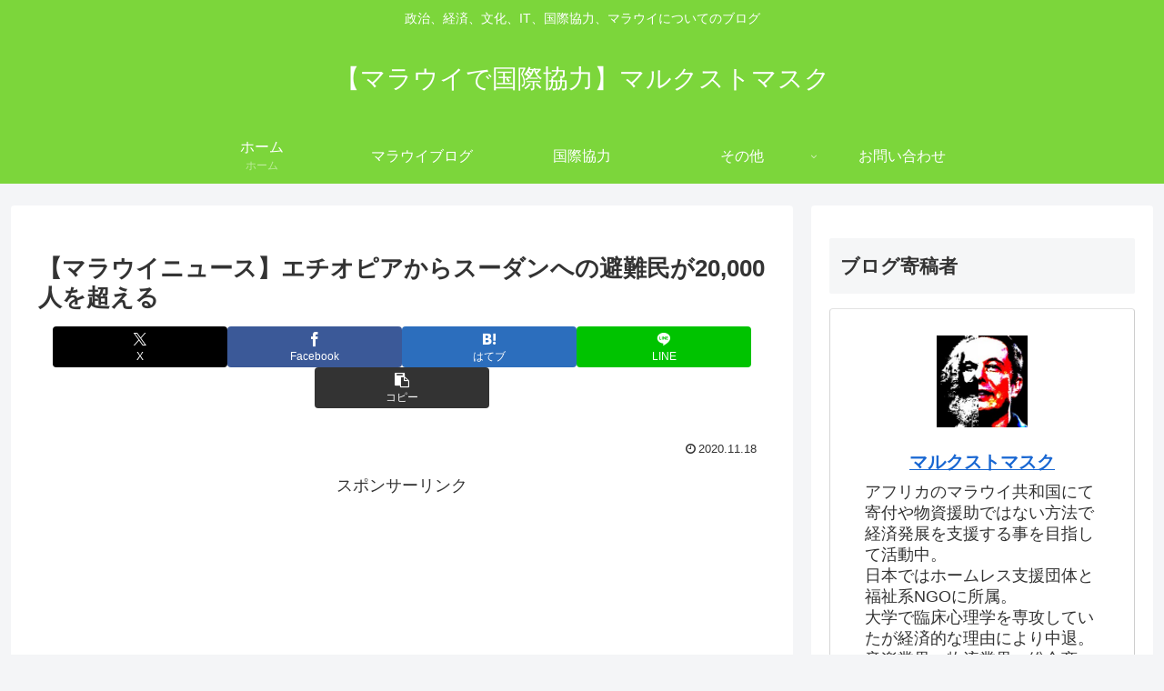

--- FILE ---
content_type: text/html; charset=utf-8
request_url: https://www.google.com/recaptcha/api2/aframe
body_size: 270
content:
<!DOCTYPE HTML><html><head><meta http-equiv="content-type" content="text/html; charset=UTF-8"></head><body><script nonce="EKlBl3XJvP09QYZHe9QxyQ">/** Anti-fraud and anti-abuse applications only. See google.com/recaptcha */ try{var clients={'sodar':'https://pagead2.googlesyndication.com/pagead/sodar?'};window.addEventListener("message",function(a){try{if(a.source===window.parent){var b=JSON.parse(a.data);var c=clients[b['id']];if(c){var d=document.createElement('img');d.src=c+b['params']+'&rc='+(localStorage.getItem("rc::a")?sessionStorage.getItem("rc::b"):"");window.document.body.appendChild(d);sessionStorage.setItem("rc::e",parseInt(sessionStorage.getItem("rc::e")||0)+1);localStorage.setItem("rc::h",'1769911742593');}}}catch(b){}});window.parent.postMessage("_grecaptcha_ready", "*");}catch(b){}</script></body></html>